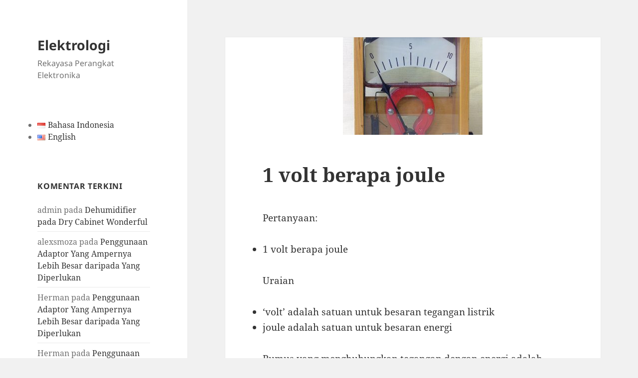

--- FILE ---
content_type: text/html; charset=utf-8
request_url: https://www.google.com/recaptcha/api2/aframe
body_size: 267
content:
<!DOCTYPE HTML><html><head><meta http-equiv="content-type" content="text/html; charset=UTF-8"></head><body><script nonce="lofN4iv-VQ4SIe9GUJaxnQ">/** Anti-fraud and anti-abuse applications only. See google.com/recaptcha */ try{var clients={'sodar':'https://pagead2.googlesyndication.com/pagead/sodar?'};window.addEventListener("message",function(a){try{if(a.source===window.parent){var b=JSON.parse(a.data);var c=clients[b['id']];if(c){var d=document.createElement('img');d.src=c+b['params']+'&rc='+(localStorage.getItem("rc::a")?sessionStorage.getItem("rc::b"):"");window.document.body.appendChild(d);sessionStorage.setItem("rc::e",parseInt(sessionStorage.getItem("rc::e")||0)+1);localStorage.setItem("rc::h",'1768856841071');}}}catch(b){}});window.parent.postMessage("_grecaptcha_ready", "*");}catch(b){}</script></body></html>